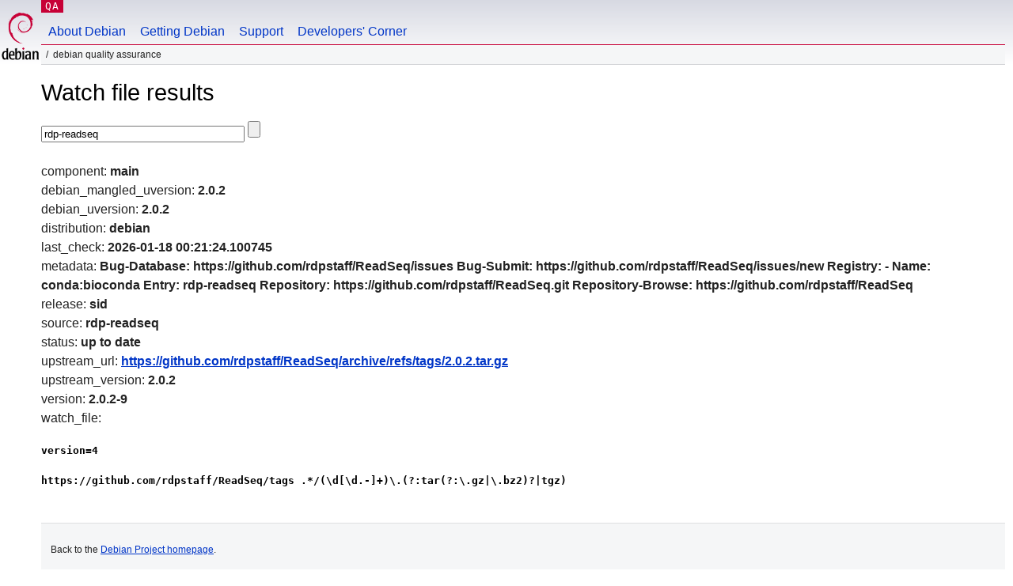

--- FILE ---
content_type: text/html; charset=utf-8
request_url: https://qa.debian.org/cgi-bin/watch?pkg=rdp-readseq
body_size: 1368
content:
<!DOCTYPE HTML PUBLIC "-//W3C//DTD HTML 4.0 Transitional//EN">
<html>
<head>
  <meta http-equiv="Content-Type" content="text/html; charset=utf-8">
  <title>Watch -- Debian Quality Assurance</title>
  <link rev="made" href="mailto:debian-qa@lists.debian.org">
  <link rel="shortcut icon" href="/favicon.ico">
  <link type="text/css" rel="stylesheet" href="https://www.debian.org/debian.css">
</head>
<body>
<div id="header">
	<div id="upperheader">
		<div id="logo">
			<a href="https://www.debian.org/" title="Debian Home"><img src="/Pics/openlogo-50.png" alt="Debian" width="50" height="61"></a>
		</div>
		<p class="section"><a href="/">QA</a></p>
	</div>
	<div id="navbar">
		<p class="hidecss"><a href="#inner">Skip Quicknav</a></p>
		<ul>
		   <li><a href="https://www.debian.org/intro/about">About Debian</a></li>
		   <li><a href="https://www.debian.org/distrib/">Getting Debian</a></li>
		   <li><a href="https://www.debian.org/support">Support</a></li>
		   <li><a href="https://www.debian.org/devel/">Developers'&nbsp;Corner</a></li>
		</ul>
	</div>
	<p id="breadcrumbs">Debian Quality Assurance</p>
</div>
<div id="content">
<h1>Watch file results</h1>
<p>
<form name="f1" action="watch" method="GET">
<input type="text" name="pkg" value="rdp-readseq" size="30" maxlength="80" />
<input type="submit">
</form>
</p>
component: <b>main</b><br />
debian_mangled_uversion: <b>2.0.2</b><br />
debian_uversion: <b>2.0.2</b><br />
distribution: <b>debian</b><br />
last_check: <b>2026-01-18 00:21:24.100745</b><br />
metadata: <b>Bug-Database: https://github.com/rdpstaff/ReadSeq/issues
Bug-Submit: https://github.com/rdpstaff/ReadSeq/issues/new
Registry:
 - Name: conda:bioconda
   Entry: rdp-readseq
Repository: https://github.com/rdpstaff/ReadSeq.git
Repository-Browse: https://github.com/rdpstaff/ReadSeq
</b><br />
release: <b>sid</b><br />
source: <b>rdp-readseq</b><br />
status: <b>up to date</b><br />
upstream_url: <b><a href="https://github.com/rdpstaff/ReadSeq/archive/refs/tags/2.0.2.tar.gz">https://github.com/rdpstaff/ReadSeq/archive/refs/tags/2.0.2.tar.gz</a></b><br />
upstream_version: <b>2.0.2</b><br />
version: <b>2.0.2-9</b><br />
watch_file: <b><pre>version=4

https://github.com/rdpstaff/ReadSeq/tags .*/(\d[\d.-]+)\.(?:tar(?:\.gz|\.bz2)?|tgz)
</pre></b><br />

</div>
<div id="footer">
<hr class="hidecss">
<p>Back to the <a href="https://www.debian.org/">Debian Project homepage</a>.</p>
<hr>
<div id="fineprint">
  <p>To report a problem with the QA web site, file a bug on the
  <a href="https://bugs.debian.org/qa.debian.org">qa.debian.org pseudo-package</a>,
  or e-mail <a href="mailto:debian-qa@lists.debian.org">debian-qa@lists.debian.org</a>.
  For other contact information, see the Debian <a href="https://www.debian.org/contact">contact page</a>.</p>
<p>
Made by Christoph Berg.<br>
Rendering took 0.019s.

  <br>
  Copyright &copy; 1997-2015
 <a href="https://www.spi-inc.org/">SPI</a>; See <a href="https://www.debian.org/license" rel="copyright">license terms</a><br>
  Debian is a registered <a href="https://www.debian.org/trademark">trademark</a> of Software in the Public Interest, Inc.
</p>
</div>
</div> <!-- end footer -->
</div>
</body>
</html>
